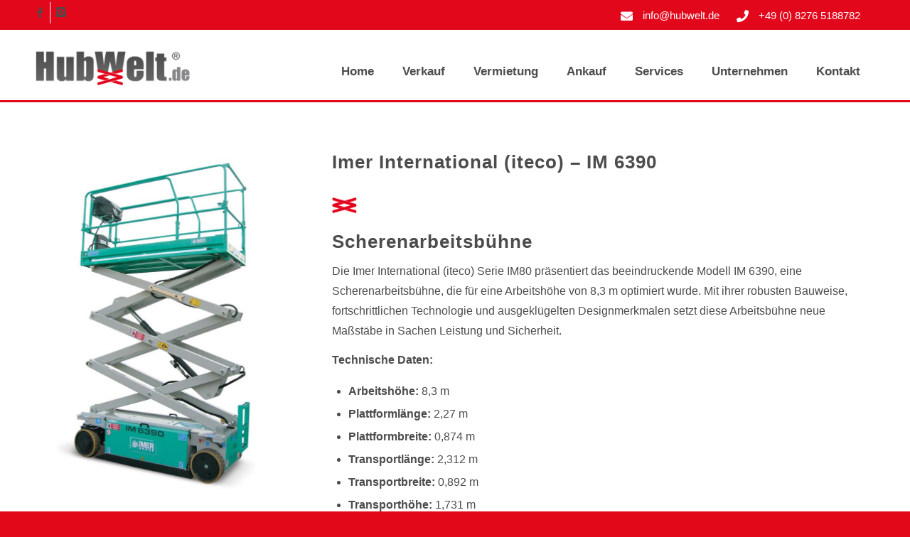

--- FILE ---
content_type: text/html; charset=UTF-8
request_url: https://hubwelt.de/imer-international-iteco-im-6390-scherenarbeitsbuehne/
body_size: 19717
content:
<!DOCTYPE html>
<html lang="de" prefix="og: https://ogp.me/ns#" class="html_stretched responsive av-preloader-disabled av-default-lightbox  html_header_top html_logo_left html_main_nav_header html_menu_right html_large html_header_sticky_disabled html_header_shrinking_disabled html_header_topbar_active html_mobile_menu_tablet html_header_searchicon_disabled html_content_align_center html_header_unstick_top_disabled html_header_stretch_disabled html_minimal_header html_av-overlay-side html_av-overlay-side-classic html_av-submenu-noclone html_entry_id_1470 av-cookies-no-cookie-consent av-no-preview html_text_menu_active ">
<head>
<meta charset="UTF-8" />
<meta name="robots" content="index, follow" />


<!-- mobile setting -->
<meta name="viewport" content="width=device-width, initial-scale=1">

<!-- Scripts/CSS and wp_head hook -->
	<style>img:is([sizes="auto" i], [sizes^="auto," i]) { contain-intrinsic-size: 3000px 1500px }</style>
	
<!-- Suchmaschinen-Optimierung durch Rank Math PRO - https://rankmath.com/ -->
<title>Imer International (iteco) - IM 6390 Scherenarbeitsbühne - Arbeitsbühne gebraucht - HubWelt.de</title><link rel="preload" data-rocket-preload as="image" href="https://www.lectura-specs.com/models/renamed/orig/wheeled-scissor-lifts-im-6390-imer.jpg" fetchpriority="high">
<meta name="description" content="Die Imer International (iteco) Serie IM80 präsentiert das beeindruckende Modell IM 6390, eine Scherenarbeitsbühne, die für eine Arbeitshöhe von 8,3 m optimiert wurde. Mit ihrer robusten Bauweise, fortschrittlichen Technologie und ausgeklügelten Designmerkmalen setzt diese Arbeitsbühne neue Maßstäbe in Sachen Leistung und Sicherheit."/>
<meta name="robots" content="follow, index, max-snippet:-1, max-video-preview:-1, max-image-preview:large"/>
<link rel="canonical" href="https://hubwelt.de/imer-international-iteco-im-6390-scherenarbeitsbuehne/" />
<meta property="og:locale" content="de_DE" />
<meta property="og:type" content="article" />
<meta property="og:title" content="Imer International (iteco) - IM 6390 Scherenarbeitsbühne - Arbeitsbühne gebraucht - HubWelt.de" />
<meta property="og:description" content="Die Imer International (iteco) Serie IM80 präsentiert das beeindruckende Modell IM 6390, eine Scherenarbeitsbühne, die für eine Arbeitshöhe von 8,3 m optimiert wurde. Mit ihrer robusten Bauweise, fortschrittlichen Technologie und ausgeklügelten Designmerkmalen setzt diese Arbeitsbühne neue Maßstäbe in Sachen Leistung und Sicherheit." />
<meta property="og:url" content="https://hubwelt.de/imer-international-iteco-im-6390-scherenarbeitsbuehne/" />
<meta property="og:site_name" content="HubWelt.de" />
<meta property="article:published_time" content="2024-01-17T21:43:17+00:00" />
<meta name="twitter:card" content="summary_large_image" />
<meta name="twitter:title" content="Imer International (iteco) - IM 6390 Scherenarbeitsbühne - Arbeitsbühne gebraucht - HubWelt.de" />
<meta name="twitter:description" content="Die Imer International (iteco) Serie IM80 präsentiert das beeindruckende Modell IM 6390, eine Scherenarbeitsbühne, die für eine Arbeitshöhe von 8,3 m optimiert wurde. Mit ihrer robusten Bauweise, fortschrittlichen Technologie und ausgeklügelten Designmerkmalen setzt diese Arbeitsbühne neue Maßstäbe in Sachen Leistung und Sicherheit." />
<meta name="twitter:label1" content="Lesedauer" />
<meta name="twitter:data1" content="1 Minute" />
<script type="application/ld+json" class="rank-math-schema">{"@context":"https://schema.org","@graph":[{"@type":"Place","@id":"https://hubwelt.de/#place","address":{"@type":"PostalAddress","streetAddress":"TM System GmbH","addressLocality":"Am Schlarpfengrund 8","addressRegion":"Holzheim","postalCode":"86684","addressCountry":"Germany"}},{"@type":"Organization","@id":"https://hubwelt.de/#organization","name":"HubWelt.de","url":"https://hubwelt.de","email":"info@hubwelt.de","address":{"@type":"PostalAddress","streetAddress":"TM System GmbH","addressLocality":"Am Schlarpfengrund 8","addressRegion":"Holzheim","postalCode":"86684","addressCountry":"Germany"},"logo":{"@type":"ImageObject","@id":"https://hubwelt.de/#logo","url":"https://hubwelt.de/wp-content/uploads/2020/02/logo-hubwelt-header.png","contentUrl":"https://hubwelt.de/wp-content/uploads/2020/02/logo-hubwelt-header.png","caption":"HubWelt.de","inLanguage":"de","width":"252","height":"58"},"description":"Finden Sie \u00fcber 100 gebrauchte Arbeitsb\u00fchnen &amp; Baumaschinen zum Verkauf. Flexible Mietoptionen &amp; Ersatzteile verf\u00fcgbar. Jetzt entdecken auf HubWelt.de!\r\n\r\n\r\n\r\n\r\n\r\n\r\n\r\n","location":{"@id":"https://hubwelt.de/#place"}},{"@type":"WebSite","@id":"https://hubwelt.de/#website","url":"https://hubwelt.de","name":"HubWelt.de","alternateName":"HubWelt.de","publisher":{"@id":"https://hubwelt.de/#organization"},"inLanguage":"de"},{"@type":"ImageObject","@id":"https://www.lectura-specs.com/models/renamed/orig/wheeled-scissor-lifts-im-6390-imer.jpg","url":"https://www.lectura-specs.com/models/renamed/orig/wheeled-scissor-lifts-im-6390-imer.jpg","width":"200","height":"200","inLanguage":"de"},{"@type":"WebPage","@id":"https://hubwelt.de/imer-international-iteco-im-6390-scherenarbeitsbuehne/#webpage","url":"https://hubwelt.de/imer-international-iteco-im-6390-scherenarbeitsbuehne/","name":"Imer International (iteco) - IM 6390 Scherenarbeitsb\u00fchne - Arbeitsb\u00fchne gebraucht - HubWelt.de","datePublished":"2024-01-17T21:43:17+00:00","dateModified":"2024-01-17T21:43:17+00:00","isPartOf":{"@id":"https://hubwelt.de/#website"},"primaryImageOfPage":{"@id":"https://www.lectura-specs.com/models/renamed/orig/wheeled-scissor-lifts-im-6390-imer.jpg"},"inLanguage":"de"},{"@type":"Person","@id":"https://hubwelt.de/imer-international-iteco-im-6390-scherenarbeitsbuehne/#author","name":"Tobias-Admin","image":{"@type":"ImageObject","@id":"https://secure.gravatar.com/avatar/0336099541114fae6eabbc5422d35a3e3f158f54834e12ccd95f5db8fd93a067?s=96&amp;d=mm&amp;r=g","url":"https://secure.gravatar.com/avatar/0336099541114fae6eabbc5422d35a3e3f158f54834e12ccd95f5db8fd93a067?s=96&amp;d=mm&amp;r=g","caption":"Tobias-Admin","inLanguage":"de"},"worksFor":{"@id":"https://hubwelt.de/#organization"}},{"@type":"Article","headline":"Imer International (iteco) - IM 6390 Scherenarbeitsb\u00fchne - Arbeitsb\u00fchne gebraucht - HubWelt.de","keywords":"Manitou 105 VJR","datePublished":"2024-01-17T21:43:17+00:00","dateModified":"2024-01-17T21:43:17+00:00","author":{"@id":"https://hubwelt.de/imer-international-iteco-im-6390-scherenarbeitsbuehne/#author","name":"Tobias-Admin"},"publisher":{"@id":"https://hubwelt.de/#organization"},"description":"Die Imer International (iteco) Serie IM80 pr\u00e4sentiert das beeindruckende Modell IM 6390, eine Scherenarbeitsb\u00fchne, die f\u00fcr eine Arbeitsh\u00f6he von 8,3 m optimiert wurde. Mit ihrer robusten Bauweise, fortschrittlichen Technologie und ausgekl\u00fcgelten Designmerkmalen setzt diese Arbeitsb\u00fchne neue Ma\u00dfst\u00e4be in Sachen Leistung und Sicherheit.","name":"Imer International (iteco) - IM 6390 Scherenarbeitsb\u00fchne - Arbeitsb\u00fchne gebraucht - HubWelt.de","@id":"https://hubwelt.de/imer-international-iteco-im-6390-scherenarbeitsbuehne/#richSnippet","isPartOf":{"@id":"https://hubwelt.de/imer-international-iteco-im-6390-scherenarbeitsbuehne/#webpage"},"image":{"@id":"https://www.lectura-specs.com/models/renamed/orig/wheeled-scissor-lifts-im-6390-imer.jpg"},"inLanguage":"de","mainEntityOfPage":{"@id":"https://hubwelt.de/imer-international-iteco-im-6390-scherenarbeitsbuehne/#webpage"}}]}</script>
<!-- /Rank Math WordPress SEO Plugin -->

<link rel="alternate" type="application/rss+xml" title="HubWelt.de &raquo; Feed" href="https://hubwelt.de/feed/" />
<link rel="alternate" type="application/rss+xml" title="HubWelt.de &raquo; Kommentar-Feed" href="https://hubwelt.de/comments/feed/" />
		<!-- This site uses the Google Analytics by MonsterInsights plugin v9.11.1 - Using Analytics tracking - https://www.monsterinsights.com/ -->
							<script src="//www.googletagmanager.com/gtag/js?id=G-VTFMSHRY60"  data-cfasync="false" data-wpfc-render="false" type="text/javascript" async></script>
			<script data-cfasync="false" data-wpfc-render="false" type="text/javascript">
				var mi_version = '9.11.1';
				var mi_track_user = true;
				var mi_no_track_reason = '';
								var MonsterInsightsDefaultLocations = {"page_location":"https:\/\/hubwelt.de\/imer-international-iteco-im-6390-scherenarbeitsbuehne\/"};
								if ( typeof MonsterInsightsPrivacyGuardFilter === 'function' ) {
					var MonsterInsightsLocations = (typeof MonsterInsightsExcludeQuery === 'object') ? MonsterInsightsPrivacyGuardFilter( MonsterInsightsExcludeQuery ) : MonsterInsightsPrivacyGuardFilter( MonsterInsightsDefaultLocations );
				} else {
					var MonsterInsightsLocations = (typeof MonsterInsightsExcludeQuery === 'object') ? MonsterInsightsExcludeQuery : MonsterInsightsDefaultLocations;
				}

								var disableStrs = [
										'ga-disable-G-VTFMSHRY60',
									];

				/* Function to detect opted out users */
				function __gtagTrackerIsOptedOut() {
					for (var index = 0; index < disableStrs.length; index++) {
						if (document.cookie.indexOf(disableStrs[index] + '=true') > -1) {
							return true;
						}
					}

					return false;
				}

				/* Disable tracking if the opt-out cookie exists. */
				if (__gtagTrackerIsOptedOut()) {
					for (var index = 0; index < disableStrs.length; index++) {
						window[disableStrs[index]] = true;
					}
				}

				/* Opt-out function */
				function __gtagTrackerOptout() {
					for (var index = 0; index < disableStrs.length; index++) {
						document.cookie = disableStrs[index] + '=true; expires=Thu, 31 Dec 2099 23:59:59 UTC; path=/';
						window[disableStrs[index]] = true;
					}
				}

				if ('undefined' === typeof gaOptout) {
					function gaOptout() {
						__gtagTrackerOptout();
					}
				}
								window.dataLayer = window.dataLayer || [];

				window.MonsterInsightsDualTracker = {
					helpers: {},
					trackers: {},
				};
				if (mi_track_user) {
					function __gtagDataLayer() {
						dataLayer.push(arguments);
					}

					function __gtagTracker(type, name, parameters) {
						if (!parameters) {
							parameters = {};
						}

						if (parameters.send_to) {
							__gtagDataLayer.apply(null, arguments);
							return;
						}

						if (type === 'event') {
														parameters.send_to = monsterinsights_frontend.v4_id;
							var hookName = name;
							if (typeof parameters['event_category'] !== 'undefined') {
								hookName = parameters['event_category'] + ':' + name;
							}

							if (typeof MonsterInsightsDualTracker.trackers[hookName] !== 'undefined') {
								MonsterInsightsDualTracker.trackers[hookName](parameters);
							} else {
								__gtagDataLayer('event', name, parameters);
							}
							
						} else {
							__gtagDataLayer.apply(null, arguments);
						}
					}

					__gtagTracker('js', new Date());
					__gtagTracker('set', {
						'developer_id.dZGIzZG': true,
											});
					if ( MonsterInsightsLocations.page_location ) {
						__gtagTracker('set', MonsterInsightsLocations);
					}
										__gtagTracker('config', 'G-VTFMSHRY60', {"forceSSL":"true","link_attribution":"true"} );
										window.gtag = __gtagTracker;										(function () {
						/* https://developers.google.com/analytics/devguides/collection/analyticsjs/ */
						/* ga and __gaTracker compatibility shim. */
						var noopfn = function () {
							return null;
						};
						var newtracker = function () {
							return new Tracker();
						};
						var Tracker = function () {
							return null;
						};
						var p = Tracker.prototype;
						p.get = noopfn;
						p.set = noopfn;
						p.send = function () {
							var args = Array.prototype.slice.call(arguments);
							args.unshift('send');
							__gaTracker.apply(null, args);
						};
						var __gaTracker = function () {
							var len = arguments.length;
							if (len === 0) {
								return;
							}
							var f = arguments[len - 1];
							if (typeof f !== 'object' || f === null || typeof f.hitCallback !== 'function') {
								if ('send' === arguments[0]) {
									var hitConverted, hitObject = false, action;
									if ('event' === arguments[1]) {
										if ('undefined' !== typeof arguments[3]) {
											hitObject = {
												'eventAction': arguments[3],
												'eventCategory': arguments[2],
												'eventLabel': arguments[4],
												'value': arguments[5] ? arguments[5] : 1,
											}
										}
									}
									if ('pageview' === arguments[1]) {
										if ('undefined' !== typeof arguments[2]) {
											hitObject = {
												'eventAction': 'page_view',
												'page_path': arguments[2],
											}
										}
									}
									if (typeof arguments[2] === 'object') {
										hitObject = arguments[2];
									}
									if (typeof arguments[5] === 'object') {
										Object.assign(hitObject, arguments[5]);
									}
									if ('undefined' !== typeof arguments[1].hitType) {
										hitObject = arguments[1];
										if ('pageview' === hitObject.hitType) {
											hitObject.eventAction = 'page_view';
										}
									}
									if (hitObject) {
										action = 'timing' === arguments[1].hitType ? 'timing_complete' : hitObject.eventAction;
										hitConverted = mapArgs(hitObject);
										__gtagTracker('event', action, hitConverted);
									}
								}
								return;
							}

							function mapArgs(args) {
								var arg, hit = {};
								var gaMap = {
									'eventCategory': 'event_category',
									'eventAction': 'event_action',
									'eventLabel': 'event_label',
									'eventValue': 'event_value',
									'nonInteraction': 'non_interaction',
									'timingCategory': 'event_category',
									'timingVar': 'name',
									'timingValue': 'value',
									'timingLabel': 'event_label',
									'page': 'page_path',
									'location': 'page_location',
									'title': 'page_title',
									'referrer' : 'page_referrer',
								};
								for (arg in args) {
																		if (!(!args.hasOwnProperty(arg) || !gaMap.hasOwnProperty(arg))) {
										hit[gaMap[arg]] = args[arg];
									} else {
										hit[arg] = args[arg];
									}
								}
								return hit;
							}

							try {
								f.hitCallback();
							} catch (ex) {
							}
						};
						__gaTracker.create = newtracker;
						__gaTracker.getByName = newtracker;
						__gaTracker.getAll = function () {
							return [];
						};
						__gaTracker.remove = noopfn;
						__gaTracker.loaded = true;
						window['__gaTracker'] = __gaTracker;
					})();
									} else {
										console.log("");
					(function () {
						function __gtagTracker() {
							return null;
						}

						window['__gtagTracker'] = __gtagTracker;
						window['gtag'] = __gtagTracker;
					})();
									}
			</script>
							<!-- / Google Analytics by MonsterInsights -->
		<script type="text/javascript">
/* <![CDATA[ */
window._wpemojiSettings = {"baseUrl":"https:\/\/s.w.org\/images\/core\/emoji\/16.0.1\/72x72\/","ext":".png","svgUrl":"https:\/\/s.w.org\/images\/core\/emoji\/16.0.1\/svg\/","svgExt":".svg","source":{"concatemoji":"https:\/\/hubwelt.de\/wp-includes\/js\/wp-emoji-release.min.js?ver=6.8.3"}};
/*! This file is auto-generated */
!function(s,n){var o,i,e;function c(e){try{var t={supportTests:e,timestamp:(new Date).valueOf()};sessionStorage.setItem(o,JSON.stringify(t))}catch(e){}}function p(e,t,n){e.clearRect(0,0,e.canvas.width,e.canvas.height),e.fillText(t,0,0);var t=new Uint32Array(e.getImageData(0,0,e.canvas.width,e.canvas.height).data),a=(e.clearRect(0,0,e.canvas.width,e.canvas.height),e.fillText(n,0,0),new Uint32Array(e.getImageData(0,0,e.canvas.width,e.canvas.height).data));return t.every(function(e,t){return e===a[t]})}function u(e,t){e.clearRect(0,0,e.canvas.width,e.canvas.height),e.fillText(t,0,0);for(var n=e.getImageData(16,16,1,1),a=0;a<n.data.length;a++)if(0!==n.data[a])return!1;return!0}function f(e,t,n,a){switch(t){case"flag":return n(e,"\ud83c\udff3\ufe0f\u200d\u26a7\ufe0f","\ud83c\udff3\ufe0f\u200b\u26a7\ufe0f")?!1:!n(e,"\ud83c\udde8\ud83c\uddf6","\ud83c\udde8\u200b\ud83c\uddf6")&&!n(e,"\ud83c\udff4\udb40\udc67\udb40\udc62\udb40\udc65\udb40\udc6e\udb40\udc67\udb40\udc7f","\ud83c\udff4\u200b\udb40\udc67\u200b\udb40\udc62\u200b\udb40\udc65\u200b\udb40\udc6e\u200b\udb40\udc67\u200b\udb40\udc7f");case"emoji":return!a(e,"\ud83e\udedf")}return!1}function g(e,t,n,a){var r="undefined"!=typeof WorkerGlobalScope&&self instanceof WorkerGlobalScope?new OffscreenCanvas(300,150):s.createElement("canvas"),o=r.getContext("2d",{willReadFrequently:!0}),i=(o.textBaseline="top",o.font="600 32px Arial",{});return e.forEach(function(e){i[e]=t(o,e,n,a)}),i}function t(e){var t=s.createElement("script");t.src=e,t.defer=!0,s.head.appendChild(t)}"undefined"!=typeof Promise&&(o="wpEmojiSettingsSupports",i=["flag","emoji"],n.supports={everything:!0,everythingExceptFlag:!0},e=new Promise(function(e){s.addEventListener("DOMContentLoaded",e,{once:!0})}),new Promise(function(t){var n=function(){try{var e=JSON.parse(sessionStorage.getItem(o));if("object"==typeof e&&"number"==typeof e.timestamp&&(new Date).valueOf()<e.timestamp+604800&&"object"==typeof e.supportTests)return e.supportTests}catch(e){}return null}();if(!n){if("undefined"!=typeof Worker&&"undefined"!=typeof OffscreenCanvas&&"undefined"!=typeof URL&&URL.createObjectURL&&"undefined"!=typeof Blob)try{var e="postMessage("+g.toString()+"("+[JSON.stringify(i),f.toString(),p.toString(),u.toString()].join(",")+"));",a=new Blob([e],{type:"text/javascript"}),r=new Worker(URL.createObjectURL(a),{name:"wpTestEmojiSupports"});return void(r.onmessage=function(e){c(n=e.data),r.terminate(),t(n)})}catch(e){}c(n=g(i,f,p,u))}t(n)}).then(function(e){for(var t in e)n.supports[t]=e[t],n.supports.everything=n.supports.everything&&n.supports[t],"flag"!==t&&(n.supports.everythingExceptFlag=n.supports.everythingExceptFlag&&n.supports[t]);n.supports.everythingExceptFlag=n.supports.everythingExceptFlag&&!n.supports.flag,n.DOMReady=!1,n.readyCallback=function(){n.DOMReady=!0}}).then(function(){return e}).then(function(){var e;n.supports.everything||(n.readyCallback(),(e=n.source||{}).concatemoji?t(e.concatemoji):e.wpemoji&&e.twemoji&&(t(e.twemoji),t(e.wpemoji)))}))}((window,document),window._wpemojiSettings);
/* ]]> */
</script>
<style id='wp-emoji-styles-inline-css' type='text/css'>

	img.wp-smiley, img.emoji {
		display: inline !important;
		border: none !important;
		box-shadow: none !important;
		height: 1em !important;
		width: 1em !important;
		margin: 0 0.07em !important;
		vertical-align: -0.1em !important;
		background: none !important;
		padding: 0 !important;
	}
</style>
<link rel='stylesheet' id='wp-block-library-css' href='https://hubwelt.de/wp-includes/css/dist/block-library/style.min.css?ver=6.8.3' type='text/css' media='all' />
<style id='classic-theme-styles-inline-css' type='text/css'>
/*! This file is auto-generated */
.wp-block-button__link{color:#fff;background-color:#32373c;border-radius:9999px;box-shadow:none;text-decoration:none;padding:calc(.667em + 2px) calc(1.333em + 2px);font-size:1.125em}.wp-block-file__button{background:#32373c;color:#fff;text-decoration:none}
</style>
<style id='global-styles-inline-css' type='text/css'>
:root{--wp--preset--aspect-ratio--square: 1;--wp--preset--aspect-ratio--4-3: 4/3;--wp--preset--aspect-ratio--3-4: 3/4;--wp--preset--aspect-ratio--3-2: 3/2;--wp--preset--aspect-ratio--2-3: 2/3;--wp--preset--aspect-ratio--16-9: 16/9;--wp--preset--aspect-ratio--9-16: 9/16;--wp--preset--color--black: #000000;--wp--preset--color--cyan-bluish-gray: #abb8c3;--wp--preset--color--white: #ffffff;--wp--preset--color--pale-pink: #f78da7;--wp--preset--color--vivid-red: #cf2e2e;--wp--preset--color--luminous-vivid-orange: #ff6900;--wp--preset--color--luminous-vivid-amber: #fcb900;--wp--preset--color--light-green-cyan: #7bdcb5;--wp--preset--color--vivid-green-cyan: #00d084;--wp--preset--color--pale-cyan-blue: #8ed1fc;--wp--preset--color--vivid-cyan-blue: #0693e3;--wp--preset--color--vivid-purple: #9b51e0;--wp--preset--gradient--vivid-cyan-blue-to-vivid-purple: linear-gradient(135deg,rgba(6,147,227,1) 0%,rgb(155,81,224) 100%);--wp--preset--gradient--light-green-cyan-to-vivid-green-cyan: linear-gradient(135deg,rgb(122,220,180) 0%,rgb(0,208,130) 100%);--wp--preset--gradient--luminous-vivid-amber-to-luminous-vivid-orange: linear-gradient(135deg,rgba(252,185,0,1) 0%,rgba(255,105,0,1) 100%);--wp--preset--gradient--luminous-vivid-orange-to-vivid-red: linear-gradient(135deg,rgba(255,105,0,1) 0%,rgb(207,46,46) 100%);--wp--preset--gradient--very-light-gray-to-cyan-bluish-gray: linear-gradient(135deg,rgb(238,238,238) 0%,rgb(169,184,195) 100%);--wp--preset--gradient--cool-to-warm-spectrum: linear-gradient(135deg,rgb(74,234,220) 0%,rgb(151,120,209) 20%,rgb(207,42,186) 40%,rgb(238,44,130) 60%,rgb(251,105,98) 80%,rgb(254,248,76) 100%);--wp--preset--gradient--blush-light-purple: linear-gradient(135deg,rgb(255,206,236) 0%,rgb(152,150,240) 100%);--wp--preset--gradient--blush-bordeaux: linear-gradient(135deg,rgb(254,205,165) 0%,rgb(254,45,45) 50%,rgb(107,0,62) 100%);--wp--preset--gradient--luminous-dusk: linear-gradient(135deg,rgb(255,203,112) 0%,rgb(199,81,192) 50%,rgb(65,88,208) 100%);--wp--preset--gradient--pale-ocean: linear-gradient(135deg,rgb(255,245,203) 0%,rgb(182,227,212) 50%,rgb(51,167,181) 100%);--wp--preset--gradient--electric-grass: linear-gradient(135deg,rgb(202,248,128) 0%,rgb(113,206,126) 100%);--wp--preset--gradient--midnight: linear-gradient(135deg,rgb(2,3,129) 0%,rgb(40,116,252) 100%);--wp--preset--font-size--small: 13px;--wp--preset--font-size--medium: 20px;--wp--preset--font-size--large: 36px;--wp--preset--font-size--x-large: 42px;--wp--preset--spacing--20: 0.44rem;--wp--preset--spacing--30: 0.67rem;--wp--preset--spacing--40: 1rem;--wp--preset--spacing--50: 1.5rem;--wp--preset--spacing--60: 2.25rem;--wp--preset--spacing--70: 3.38rem;--wp--preset--spacing--80: 5.06rem;--wp--preset--shadow--natural: 6px 6px 9px rgba(0, 0, 0, 0.2);--wp--preset--shadow--deep: 12px 12px 50px rgba(0, 0, 0, 0.4);--wp--preset--shadow--sharp: 6px 6px 0px rgba(0, 0, 0, 0.2);--wp--preset--shadow--outlined: 6px 6px 0px -3px rgba(255, 255, 255, 1), 6px 6px rgba(0, 0, 0, 1);--wp--preset--shadow--crisp: 6px 6px 0px rgba(0, 0, 0, 1);}:where(.is-layout-flex){gap: 0.5em;}:where(.is-layout-grid){gap: 0.5em;}body .is-layout-flex{display: flex;}.is-layout-flex{flex-wrap: wrap;align-items: center;}.is-layout-flex > :is(*, div){margin: 0;}body .is-layout-grid{display: grid;}.is-layout-grid > :is(*, div){margin: 0;}:where(.wp-block-columns.is-layout-flex){gap: 2em;}:where(.wp-block-columns.is-layout-grid){gap: 2em;}:where(.wp-block-post-template.is-layout-flex){gap: 1.25em;}:where(.wp-block-post-template.is-layout-grid){gap: 1.25em;}.has-black-color{color: var(--wp--preset--color--black) !important;}.has-cyan-bluish-gray-color{color: var(--wp--preset--color--cyan-bluish-gray) !important;}.has-white-color{color: var(--wp--preset--color--white) !important;}.has-pale-pink-color{color: var(--wp--preset--color--pale-pink) !important;}.has-vivid-red-color{color: var(--wp--preset--color--vivid-red) !important;}.has-luminous-vivid-orange-color{color: var(--wp--preset--color--luminous-vivid-orange) !important;}.has-luminous-vivid-amber-color{color: var(--wp--preset--color--luminous-vivid-amber) !important;}.has-light-green-cyan-color{color: var(--wp--preset--color--light-green-cyan) !important;}.has-vivid-green-cyan-color{color: var(--wp--preset--color--vivid-green-cyan) !important;}.has-pale-cyan-blue-color{color: var(--wp--preset--color--pale-cyan-blue) !important;}.has-vivid-cyan-blue-color{color: var(--wp--preset--color--vivid-cyan-blue) !important;}.has-vivid-purple-color{color: var(--wp--preset--color--vivid-purple) !important;}.has-black-background-color{background-color: var(--wp--preset--color--black) !important;}.has-cyan-bluish-gray-background-color{background-color: var(--wp--preset--color--cyan-bluish-gray) !important;}.has-white-background-color{background-color: var(--wp--preset--color--white) !important;}.has-pale-pink-background-color{background-color: var(--wp--preset--color--pale-pink) !important;}.has-vivid-red-background-color{background-color: var(--wp--preset--color--vivid-red) !important;}.has-luminous-vivid-orange-background-color{background-color: var(--wp--preset--color--luminous-vivid-orange) !important;}.has-luminous-vivid-amber-background-color{background-color: var(--wp--preset--color--luminous-vivid-amber) !important;}.has-light-green-cyan-background-color{background-color: var(--wp--preset--color--light-green-cyan) !important;}.has-vivid-green-cyan-background-color{background-color: var(--wp--preset--color--vivid-green-cyan) !important;}.has-pale-cyan-blue-background-color{background-color: var(--wp--preset--color--pale-cyan-blue) !important;}.has-vivid-cyan-blue-background-color{background-color: var(--wp--preset--color--vivid-cyan-blue) !important;}.has-vivid-purple-background-color{background-color: var(--wp--preset--color--vivid-purple) !important;}.has-black-border-color{border-color: var(--wp--preset--color--black) !important;}.has-cyan-bluish-gray-border-color{border-color: var(--wp--preset--color--cyan-bluish-gray) !important;}.has-white-border-color{border-color: var(--wp--preset--color--white) !important;}.has-pale-pink-border-color{border-color: var(--wp--preset--color--pale-pink) !important;}.has-vivid-red-border-color{border-color: var(--wp--preset--color--vivid-red) !important;}.has-luminous-vivid-orange-border-color{border-color: var(--wp--preset--color--luminous-vivid-orange) !important;}.has-luminous-vivid-amber-border-color{border-color: var(--wp--preset--color--luminous-vivid-amber) !important;}.has-light-green-cyan-border-color{border-color: var(--wp--preset--color--light-green-cyan) !important;}.has-vivid-green-cyan-border-color{border-color: var(--wp--preset--color--vivid-green-cyan) !important;}.has-pale-cyan-blue-border-color{border-color: var(--wp--preset--color--pale-cyan-blue) !important;}.has-vivid-cyan-blue-border-color{border-color: var(--wp--preset--color--vivid-cyan-blue) !important;}.has-vivid-purple-border-color{border-color: var(--wp--preset--color--vivid-purple) !important;}.has-vivid-cyan-blue-to-vivid-purple-gradient-background{background: var(--wp--preset--gradient--vivid-cyan-blue-to-vivid-purple) !important;}.has-light-green-cyan-to-vivid-green-cyan-gradient-background{background: var(--wp--preset--gradient--light-green-cyan-to-vivid-green-cyan) !important;}.has-luminous-vivid-amber-to-luminous-vivid-orange-gradient-background{background: var(--wp--preset--gradient--luminous-vivid-amber-to-luminous-vivid-orange) !important;}.has-luminous-vivid-orange-to-vivid-red-gradient-background{background: var(--wp--preset--gradient--luminous-vivid-orange-to-vivid-red) !important;}.has-very-light-gray-to-cyan-bluish-gray-gradient-background{background: var(--wp--preset--gradient--very-light-gray-to-cyan-bluish-gray) !important;}.has-cool-to-warm-spectrum-gradient-background{background: var(--wp--preset--gradient--cool-to-warm-spectrum) !important;}.has-blush-light-purple-gradient-background{background: var(--wp--preset--gradient--blush-light-purple) !important;}.has-blush-bordeaux-gradient-background{background: var(--wp--preset--gradient--blush-bordeaux) !important;}.has-luminous-dusk-gradient-background{background: var(--wp--preset--gradient--luminous-dusk) !important;}.has-pale-ocean-gradient-background{background: var(--wp--preset--gradient--pale-ocean) !important;}.has-electric-grass-gradient-background{background: var(--wp--preset--gradient--electric-grass) !important;}.has-midnight-gradient-background{background: var(--wp--preset--gradient--midnight) !important;}.has-small-font-size{font-size: var(--wp--preset--font-size--small) !important;}.has-medium-font-size{font-size: var(--wp--preset--font-size--medium) !important;}.has-large-font-size{font-size: var(--wp--preset--font-size--large) !important;}.has-x-large-font-size{font-size: var(--wp--preset--font-size--x-large) !important;}
:where(.wp-block-post-template.is-layout-flex){gap: 1.25em;}:where(.wp-block-post-template.is-layout-grid){gap: 1.25em;}
:where(.wp-block-columns.is-layout-flex){gap: 2em;}:where(.wp-block-columns.is-layout-grid){gap: 2em;}
:root :where(.wp-block-pullquote){font-size: 1.5em;line-height: 1.6;}
</style>
<link data-minify="1" rel='stylesheet' id='pb_animate-css' href='https://hubwelt.de/wp-content/cache/min/1/wp-content/plugins/ays-popup-box/public/css/animate.css?ver=1768470814' type='text/css' media='all' />
<link rel='stylesheet' id='mdicp-css' href='https://hubwelt.de/wp-content/plugins/mdicp/public/css/mdicp-public.css?ver=1.3.1' type='text/css' media='all' />
<link rel='stylesheet' id='parent-style-css' href='https://hubwelt.de/wp-content/themes/enfold/style.css?ver=6.8.3' type='text/css' media='all' />
<link data-minify="1" rel='stylesheet' id='child-style-css' href='https://hubwelt.de/wp-content/cache/min/1/wp-content/themes/iw-child/style.css?ver=1768470814' type='text/css' media='all' />
<link rel='stylesheet' id='elementor-frontend-css' href='https://hubwelt.de/wp-content/plugins/elementor/assets/css/frontend.min.css?ver=3.33.6' type='text/css' media='all' />
<link rel='stylesheet' id='elementor-post-582-css' href='https://hubwelt.de/wp-content/uploads/elementor/css/post-582.css?ver=1768470814' type='text/css' media='all' />
<link data-minify="1" rel='stylesheet' id='avia-merged-styles-css' href='https://hubwelt.de/wp-content/cache/min/1/wp-content/uploads/dynamic_avia/avia-merged-styles-55a38a2d4e9f47693257a4b7acb7acdd---67e4ece25ec91.css?ver=1768470814' type='text/css' media='all' />
<link data-minify="1" rel='stylesheet' id='elementor-gf-local-roboto-css' href='https://hubwelt.de/wp-content/cache/min/1/wp-content/uploads/elementor/google-fonts/css/roboto.css?ver=1768470814' type='text/css' media='all' />
<link data-minify="1" rel='stylesheet' id='elementor-gf-local-robotoslab-css' href='https://hubwelt.de/wp-content/cache/min/1/wp-content/uploads/elementor/google-fonts/css/robotoslab.css?ver=1768470814' type='text/css' media='all' />
<script type="text/javascript" src="https://hubwelt.de/wp-includes/js/jquery/jquery.min.js?ver=3.7.1" id="jquery-core-js" data-rocket-defer defer></script>
<script type="text/javascript" src="https://hubwelt.de/wp-includes/js/jquery/jquery-migrate.min.js?ver=3.4.1" id="jquery-migrate-js" data-rocket-defer defer></script>
<script type="text/javascript" src="https://hubwelt.de/wp-content/plugins/google-analytics-for-wordpress/assets/js/frontend-gtag.min.js?ver=9.11.1" id="monsterinsights-frontend-script-js" async="async" data-wp-strategy="async"></script>
<script data-cfasync="false" data-wpfc-render="false" type="text/javascript" id='monsterinsights-frontend-script-js-extra'>/* <![CDATA[ */
var monsterinsights_frontend = {"js_events_tracking":"true","download_extensions":"doc,pdf,ppt,zip,xls,docx,pptx,xlsx","inbound_paths":"[]","home_url":"https:\/\/hubwelt.de","hash_tracking":"false","v4_id":"G-VTFMSHRY60"};/* ]]> */
</script>
<script type="text/javascript" id="ays-pb-js-extra">
/* <![CDATA[ */
var pbLocalizeObj = {"ajax":"https:\/\/hubwelt.de\/wp-admin\/admin-ajax.php","seconds":"seconds","thisWillClose":"This will close in","icons":{"close_icon":"<svg class=\"ays_pb_material_close_icon\" xmlns=\"https:\/\/www.w3.org\/2000\/svg\" height=\"36px\" viewBox=\"0 0 24 24\" width=\"36px\" fill=\"#000000\" alt=\"Pop-up Close\"><path d=\"M0 0h24v24H0z\" fill=\"none\"\/><path d=\"M19 6.41L17.59 5 12 10.59 6.41 5 5 6.41 10.59 12 5 17.59 6.41 19 12 13.41 17.59 19 19 17.59 13.41 12z\"\/><\/svg>","close_circle_icon":"<svg class=\"ays_pb_material_close_circle_icon\" xmlns=\"https:\/\/www.w3.org\/2000\/svg\" height=\"24\" viewBox=\"0 0 24 24\" width=\"36\" alt=\"Pop-up Close\"><path d=\"M0 0h24v24H0z\" fill=\"none\"\/><path d=\"M12 2C6.47 2 2 6.47 2 12s4.47 10 10 10 10-4.47 10-10S17.53 2 12 2zm5 13.59L15.59 17 12 13.41 8.41 17 7 15.59 10.59 12 7 8.41 8.41 7 12 10.59 15.59 7 17 8.41 13.41 12 17 15.59z\"\/><\/svg>","volume_up_icon":"<svg class=\"ays_pb_fa_volume\" xmlns=\"https:\/\/www.w3.org\/2000\/svg\" height=\"24\" viewBox=\"0 0 24 24\" width=\"36\"><path d=\"M0 0h24v24H0z\" fill=\"none\"\/><path d=\"M3 9v6h4l5 5V4L7 9H3zm13.5 3c0-1.77-1.02-3.29-2.5-4.03v8.05c1.48-.73 2.5-2.25 2.5-4.02zM14 3.23v2.06c2.89.86 5 3.54 5 6.71s-2.11 5.85-5 6.71v2.06c4.01-.91 7-4.49 7-8.77s-2.99-7.86-7-8.77z\"\/><\/svg>","volume_mute_icon":"<svg xmlns=\"https:\/\/www.w3.org\/2000\/svg\" height=\"24\" viewBox=\"0 0 24 24\" width=\"24\"><path d=\"M0 0h24v24H0z\" fill=\"none\"\/><path d=\"M7 9v6h4l5 5V4l-5 5H7z\"\/><\/svg>"}};
/* ]]> */
</script>
<script data-minify="1" type="text/javascript" src="https://hubwelt.de/wp-content/cache/min/1/wp-content/plugins/ays-popup-box/public/js/ays-pb-public.js?ver=1759561224" id="ays-pb-js" data-rocket-defer defer></script>
<script data-minify="1" type="text/javascript" src="https://hubwelt.de/wp-content/cache/min/1/wp-content/plugins/mdicp/public/js/mdicp-public.js?ver=1759561224" id="mdicp-js" data-rocket-defer defer></script>
<link rel="https://api.w.org/" href="https://hubwelt.de/wp-json/" /><link rel="alternate" title="JSON" type="application/json" href="https://hubwelt.de/wp-json/wp/v2/pages/1470" /><link rel="EditURI" type="application/rsd+xml" title="RSD" href="https://hubwelt.de/xmlrpc.php?rsd" />
<meta name="generator" content="WordPress 6.8.3" />
<link rel='shortlink' href='https://hubwelt.de/?p=1470' />
<link rel="alternate" title="oEmbed (JSON)" type="application/json+oembed" href="https://hubwelt.de/wp-json/oembed/1.0/embed?url=https%3A%2F%2Fhubwelt.de%2Fimer-international-iteco-im-6390-scherenarbeitsbuehne%2F" />
<link rel="alternate" title="oEmbed (XML)" type="text/xml+oembed" href="https://hubwelt.de/wp-json/oembed/1.0/embed?url=https%3A%2F%2Fhubwelt.de%2Fimer-international-iteco-im-6390-scherenarbeitsbuehne%2F&#038;format=xml" />
<!-- HFCM by 99 Robots - Snippet # 1: Google Search Console -->
<meta name="google-site-verification" content="ib2Wl0NfYiJ0_azONemCpEoZzQDi5NvUjXe1RIfoWaM" />
<!-- /end HFCM by 99 Robots -->
		<script>
			document.documentElement.className = document.documentElement.className.replace('no-js', 'js');
		</script>
				<style>
			.no-js img.lazyload {
				display: none;
			}

			figure.wp-block-image img.lazyloading {
				min-width: 150px;
			}

						.lazyload, .lazyloading {
				opacity: 0;
			}

			.lazyloaded {
				opacity: 1;
				transition: opacity 400ms;
				transition-delay: 0ms;
			}

					</style>
		<link rel="profile" href="http://gmpg.org/xfn/11" />
<link rel="alternate" type="application/rss+xml" title="HubWelt.de RSS2 Feed" href="https://hubwelt.de/feed/" />
<link rel="pingback" href="https://hubwelt.de/xmlrpc.php" />
<!--[if lt IE 9]><script src="https://hubwelt.de/wp-content/themes/enfold/js/html5shiv.js"></script><![endif]-->
<link rel="icon" href="/wp-content/uploads/2020/02/icon-red-hubwelt.png" type="image/png">
<meta name="generator" content="Elementor 3.33.6; features: e_font_icon_svg, additional_custom_breakpoints; settings: css_print_method-external, google_font-enabled, font_display-swap">
<!-- Google Tag Manager -->
<script>(function(w,d,s,l,i){w[l]=w[l]||[];w[l].push({'gtm.start':
new Date().getTime(),event:'gtm.js'});var f=d.getElementsByTagName(s)[0],
j=d.createElement(s),dl=l!='dataLayer'?'&l='+l:'';j.async=true;j.src=
'https://www.googletagmanager.com/gtm.js?id='+i+dl;f.parentNode.insertBefore(j,f);
})(window,document,'script','dataLayer','GTM-NZG8SX3J');</script>
<!-- End Google Tag Manager -->
			<style>
				.e-con.e-parent:nth-of-type(n+4):not(.e-lazyloaded):not(.e-no-lazyload),
				.e-con.e-parent:nth-of-type(n+4):not(.e-lazyloaded):not(.e-no-lazyload) * {
					background-image: none !important;
				}
				@media screen and (max-height: 1024px) {
					.e-con.e-parent:nth-of-type(n+3):not(.e-lazyloaded):not(.e-no-lazyload),
					.e-con.e-parent:nth-of-type(n+3):not(.e-lazyloaded):not(.e-no-lazyload) * {
						background-image: none !important;
					}
				}
				@media screen and (max-height: 640px) {
					.e-con.e-parent:nth-of-type(n+2):not(.e-lazyloaded):not(.e-no-lazyload),
					.e-con.e-parent:nth-of-type(n+2):not(.e-lazyloaded):not(.e-no-lazyload) * {
						background-image: none !important;
					}
				}
			</style>
			
<!-- To speed up the rendering and to display the site as fast as possible to the user we include some styles and scripts for above the fold content inline -->
<script type="text/javascript">'use strict';var avia_is_mobile=!1;if(/Android|webOS|iPhone|iPad|iPod|BlackBerry|IEMobile|Opera Mini/i.test(navigator.userAgent)&&'ontouchstart' in document.documentElement){avia_is_mobile=!0;document.documentElement.className+=' avia_mobile '}
else{document.documentElement.className+=' avia_desktop '};document.documentElement.className+=' js_active ';(function(){var e=['-webkit-','-moz-','-ms-',''],n='';for(var t in e){if(e[t]+'transform' in document.documentElement.style){document.documentElement.className+=' avia_transform ';n=e[t]+'transform'};if(e[t]+'perspective' in document.documentElement.style)document.documentElement.className+=' avia_transform3d '};if(typeof document.getElementsByClassName=='function'&&typeof document.documentElement.getBoundingClientRect=='function'&&avia_is_mobile==!1){if(n&&window.innerHeight>0){setTimeout(function(){var e=0,o={},a=0,t=document.getElementsByClassName('av-parallax'),i=window.pageYOffset||document.documentElement.scrollTop;for(e=0;e<t.length;e++){t[e].style.top='0px';o=t[e].getBoundingClientRect();a=Math.ceil((window.innerHeight+i-o.top)*0.3);t[e].style[n]='translate(0px, '+a+'px)';t[e].style.top='auto';t[e].className+=' enabled-parallax '}},50)}}})();</script><link rel="icon" href="https://hubwelt.de/wp-content/uploads/2025/01/cropped-470911376_1847231872750674_6941585865147228979_n-32x32.jpg" sizes="32x32" />
<link rel="icon" href="https://hubwelt.de/wp-content/uploads/2025/01/cropped-470911376_1847231872750674_6941585865147228979_n-192x192.jpg" sizes="192x192" />
<link rel="apple-touch-icon" href="https://hubwelt.de/wp-content/uploads/2025/01/cropped-470911376_1847231872750674_6941585865147228979_n-180x180.jpg" />
<meta name="msapplication-TileImage" content="https://hubwelt.de/wp-content/uploads/2025/01/cropped-470911376_1847231872750674_6941585865147228979_n-270x270.jpg" />
		<style type="text/css" id="wp-custom-css">
			#machine-filters select,
#machine-filters input,
#filter-button {
	height: 50px;
}

#footer section#mailpoet_form-2 {
    display: none !important;
}



#machine-wrapper {
	margin-top: 40px;
}

.machine-details p {
	display: flex;
	gap: 20px;
	
}


@media only screen and (min-width: 1080px){
.widget {
  clear: none;
}
#footer .widget {
	float:left;
	margin-right: 5%;
}

#footer #media_image-2 {
  width: 100%;
}

#footer div .av_one_fourth:first-of-type {
  width: 20% !important;
	margin-right: 2% !important;
}

#footer div .av_one_fourth:nth-of-type(2) {
  margin-left: 1% !important;
  width: 20% !important;
}

#footer div .av_one_fourth:nth-of-type(3) {
  margin-left: 2% !important;
  width: 20% !important;
}
#footer div .av_one_fourth {
  margin-left: 0% !important;
  width: 34% !important;
}

}		</style>
		<style type='text/css'>
@font-face {font-family: 'entypo-fontello'; font-weight: normal; font-style: normal; font-display: auto;
src: url('https://hubwelt.de/wp-content/themes/enfold/config-templatebuilder/avia-template-builder/assets/fonts/entypo-fontello.eot');
src: url('https://hubwelt.de/wp-content/themes/enfold/config-templatebuilder/avia-template-builder/assets/fonts/entypo-fontello.eot?#iefix') format('embedded-opentype'), 
url('https://hubwelt.de/wp-content/themes/enfold/config-templatebuilder/avia-template-builder/assets/fonts/entypo-fontello.woff') format('woff'),
url('https://hubwelt.de/wp-content/themes/enfold/config-templatebuilder/avia-template-builder/assets/fonts/entypo-fontello.woff2') format('woff2'),
url('https://hubwelt.de/wp-content/themes/enfold/config-templatebuilder/avia-template-builder/assets/fonts/entypo-fontello.ttf') format('truetype'), 
url('https://hubwelt.de/wp-content/themes/enfold/config-templatebuilder/avia-template-builder/assets/fonts/entypo-fontello.svg#entypo-fontello') format('svg');
} #top .avia-font-entypo-fontello, body .avia-font-entypo-fontello, html body [data-av_iconfont='entypo-fontello']:before{ font-family: 'entypo-fontello'; }
</style>

<!--
Debugging Info for Theme support: 

Theme: Enfold
Version: 4.7.2
Installed: enfold
AviaFramework Version: 5.0
AviaBuilder Version: 4.7.1.1
aviaElementManager Version: 1.0.1
- - - - - - - - - - -
ChildTheme: iw-child
ChildTheme Version: 4.0.7
ChildTheme Installed: enfold

ML:2G-PU:133-PLA:20
WP:6.8.3
Compress: CSS:all theme files - JS:all theme files
Updates: disabled
PLAu:20
--><link data-minify="1" rel="stylesheet" href="https://hubwelt.de/wp-content/cache/min/1/wp-content/font/fontawesome-free-5.11.2-web/css/all.min.css?ver=1768470814">
</head>




<body id="top" class="wp-singular page-template-default page page-id-1470 wp-theme-enfold wp-child-theme-iw-child  rtl_columns stretched no_sidebar_border elementor-default elementor-kit-582" itemscope="itemscope" itemtype="https://schema.org/WebPage" >

	<!-- Google Tag Manager (noscript) -->
<noscript><iframe src="https://www.googletagmanager.com/ns.html?id=GTM-NZG8SX3J"
height="0" width="0" style="display:none;visibility:hidden"></iframe></noscript>
<!-- End Google Tag Manager (noscript) -->

	<div id='wrap_all'>

	
<header id='header' class='all_colors header_color light_bg_color  av_header_top av_logo_left av_main_nav_header av_menu_right av_large av_header_sticky_disabled av_header_shrinking_disabled av_header_stretch_disabled av_mobile_menu_tablet av_header_searchicon_disabled av_header_unstick_top_disabled av_minimal_header av_bottom_nav_disabled  av_header_border_disabled'  role="banner" itemscope="itemscope" itemtype="https://schema.org/WPHeader" >

		<div id='header_meta' class='container_wrap container_wrap_meta  av_icon_active_left av_extra_header_active av_phone_active_right av_entry_id_1470'>
		
			      <div class='container'>
			      <ul class='noLightbox social_bookmarks icon_count_2'><li class='social_bookmarks_facebook av-social-link-facebook social_icon_1'><a  target="_blank" aria-label="Link zu Facebook" href='https://www.facebook.com/hubwelt.de' aria-hidden='true' data-av_icon='' data-av_iconfont='entypo-fontello' title='Facebook'><span class='avia_hidden_link_text'>Facebook</span></a></li><li class='social_bookmarks_instagram av-social-link-instagram social_icon_2'><a  target="_blank" aria-label="Link zu Instagram" href='https://www.instagram.com/hubwelt.de/' aria-hidden='true' data-av_icon='' data-av_iconfont='entypo-fontello' title='Instagram'><span class='avia_hidden_link_text'>Instagram</span></a></li></ul><div class='phone-info '><span> <i class="fas fa-envelope"></i> <a href="mailto:info@hubwelt.de" alt="Kontakt E-Mail HubWelt">info@hubwelt.de</a> <i class="fas fa-phone"></i> +49 (0) 8276 5188782</span></div>			      </div>
		</div>

		<div  id='header_main' class='container_wrap container_wrap_logo'>
	
        <div class='container av-logo-container'><div class='inner-container'><span class='logo'><a href='https://hubwelt.de/'><img height='100' width='300' data-src='/wp-content/uploads/2020/03/logo-von-website.png' alt='HubWelt.de' title='' src='[data-uri]' class='lazyload' style='--smush-placeholder-width: 300px; --smush-placeholder-aspect-ratio: 300/100;' /><noscript><img height='100' width='300' src='/wp-content/uploads/2020/03/logo-von-website.png' alt='HubWelt.de' title='' /></noscript></a></span><nav class='main_menu' data-selectname='Wähle eine Seite'  role="navigation" itemscope="itemscope" itemtype="https://schema.org/SiteNavigationElement" ><div class="avia-menu av-main-nav-wrap"><ul id="avia-menu" class="menu av-main-nav"><li id="menu-item-51" class="menu-item menu-item-type-post_type menu-item-object-page menu-item-home menu-item-top-level menu-item-top-level-1"><a href="https://hubwelt.de/" itemprop="url"><span class="avia-bullet"></span><span class="avia-menu-text">Home</span><span class="avia-menu-fx"><span class="avia-arrow-wrap"><span class="avia-arrow"></span></span></span></a></li>
<li id="menu-item-50" class="menu-item menu-item-type-post_type menu-item-object-page menu-item-mega-parent  menu-item-top-level menu-item-top-level-2"><a href="https://hubwelt.de/verkauf/" itemprop="url"><span class="avia-bullet"></span><span class="avia-menu-text">Verkauf</span><span class="avia-menu-fx"><span class="avia-arrow-wrap"><span class="avia-arrow"></span></span></span></a></li>
<li id="menu-item-49" class="menu-item menu-item-type-post_type menu-item-object-page menu-item-top-level menu-item-top-level-3"><a href="https://hubwelt.de/vermietung/" itemprop="url"><span class="avia-bullet"></span><span class="avia-menu-text">Vermietung</span><span class="avia-menu-fx"><span class="avia-arrow-wrap"><span class="avia-arrow"></span></span></span></a></li>
<li id="menu-item-1705" class="menu-item menu-item-type-post_type menu-item-object-page menu-item-top-level menu-item-top-level-4"><a href="https://hubwelt.de/ankauf/" itemprop="url"><span class="avia-bullet"></span><span class="avia-menu-text">Ankauf</span><span class="avia-menu-fx"><span class="avia-arrow-wrap"><span class="avia-arrow"></span></span></span></a></li>
<li id="menu-item-1693" class="menu-item menu-item-type-custom menu-item-object-custom menu-item-has-children menu-item-top-level menu-item-top-level-5"><a href="#" itemprop="url"><span class="avia-bullet"></span><span class="avia-menu-text">Services</span><span class="avia-menu-fx"><span class="avia-arrow-wrap"><span class="avia-arrow"></span></span></span></a>


<ul class="sub-menu">
	<li id="menu-item-48" class="menu-item menu-item-type-post_type menu-item-object-page"><a href="https://hubwelt.de/ersatzteile/" itemprop="url"><span class="avia-bullet"></span><span class="avia-menu-text">Ersatzteile</span></a></li>
	<li id="menu-item-1735" class="menu-item menu-item-type-post_type menu-item-object-page"><a href="https://hubwelt.de/reparatur/" itemprop="url"><span class="avia-bullet"></span><span class="avia-menu-text">Reparatur</span></a></li>
</ul>
</li>
<li id="menu-item-47" class="menu-item menu-item-type-post_type menu-item-object-page menu-item-top-level menu-item-top-level-6"><a href="https://hubwelt.de/unternehmen/" itemprop="url"><span class="avia-bullet"></span><span class="avia-menu-text">Unternehmen</span><span class="avia-menu-fx"><span class="avia-arrow-wrap"><span class="avia-arrow"></span></span></span></a></li>
<li id="menu-item-46" class="menu-item menu-item-type-post_type menu-item-object-page menu-item-top-level menu-item-top-level-7"><a href="https://hubwelt.de/kontakt/" itemprop="url"><span class="avia-bullet"></span><span class="avia-menu-text">Kontakt</span><span class="avia-menu-fx"><span class="avia-arrow-wrap"><span class="avia-arrow"></span></span></span></a></li>
<li class="av-burger-menu-main menu-item-avia-special ">
	        			<a href="#">
							<span class="av-hamburger av-hamburger--spin av-js-hamburger">
					        <span class="av-hamburger-box">
						          <span class="av-hamburger-inner"></span>
						          <strong>Menü</strong>
					        </span>
							</span>
						</a>
	        		   </li></ul></div></nav></div> </div> 
		<!-- end container_wrap-->
		</div>
		<div class='header_bg'></div>

<!-- end header -->
</header>
		
	<div id='main' class='all_colors' data-scroll-offset='0'>

	
		<div class='container_wrap container_wrap_first main_color fullsize'>

			<div class='container'>

				<main class='template-page content  av-content-full alpha units'  role="main" itemprop="mainContentOfPage" >

                    
		<article class='post-entry post-entry-type-page post-entry-1470'  itemscope="itemscope" itemtype="https://schema.org/CreativeWork" >

			<div class="entry-content-wrapper clearfix">
                <header class="entry-content-header"></header><div class="entry-content"  itemprop="text" ><div class="flex_column av_one_third  flex_column_div first  avia-builder-el-0  el_before_av_two_third  avia-builder-el-first  " ><p><img fetchpriority="high" decoding="async" src="https://www.lectura-specs.com/models/renamed/orig/wheeled-scissor-lifts-im-6390-imer.jpg" alt="Scissor Lifts Wheeled scissor lifts Imer IM 6390" /></p></div>
<div class="flex_column av_two_third  flex_column_div   avia-builder-el-1  el_after_av_one_third  avia-builder-el-last  " ><div  style='height:20px' class='hr hr-invisible   avia-builder-el-2  avia-builder-el-no-sibling '><span class='hr-inner ' ><span class='hr-inner-style'></span></span></div>
<div class="flex_column flex_column_div av-zero-column-padding avia-builder-el-5 el_after_av_two_fifth el_before_av_hr ">
<div class="av-special-heading av-special-heading-h2 blockquote modern-quote avia-builder-el-6 el_before_av_hr avia-builder-el-first ">
<h2>Imer International (iteco) &#8211; IM 6390</h2>
</div>
<div class="hr hr-invisible avia-builder-el-7 el_after_av_heading el_before_av_image "></div>
<div class="avia-image-container av-styling- avia-builder-el-8 el_after_av_hr el_before_av_hr iw-icon avia-align-left ">
<div class="avia-image-container-inner">
<div class="avia-image-overlay-wrap"><img decoding="async" class="avia_image lazyload" title="" data-src="/wp-content/uploads/2020/02/icon-red-hubwelt.png" alt="icon-red-hubwelt" width="38" height="26" src="[data-uri]" style="--smush-placeholder-width: 38px; --smush-placeholder-aspect-ratio: 38/26;" /><noscript><img decoding="async" class="avia_image" title="" src="/wp-content/uploads/2020/02/icon-red-hubwelt.png" alt="icon-red-hubwelt" width="38" height="26" /></noscript></div>
</div>
</div>
<div class="hr hr-invisible avia-builder-el-9 el_after_av_image el_before_av_textblock "></div>
<section class="av_textblock_section ">
<div class="avia_textblock ">
<div class="col-md-6 no-padding-sm">
<div class="productitem">
<div class="product-desc">
<h2>Scherenarbeitsbühne</h2>
<div class="productbeschrijving">
<div class="flex-1 overflow-hidden">
<div class="react-scroll-to-bottom--css-rqikr-79elbk h-full">
<div class="react-scroll-to-bottom--css-rqikr-1n7m0yu">
<div class="flex flex-col pb-9 text-sm">
<div class="w-full text-token-text-primary" data-testid="conversation-turn-5">
<div class="px-4 py-2 justify-center text-base md:gap-6 m-auto">
<div class="flex flex-1 text-base mx-auto gap-3 md:px-5 lg:px-1 xl:px-5 md:max-w-3xl group final-completion">
<div class="relative flex w-full flex-col lg:w-&#091;calc(100%-115px)&#093; agent-turn">
<div class="flex-col gap-1 md:gap-3">
<div class="flex flex-grow flex-col max-w-full">
<div class="min-h-&#091;20px&#093; text-message flex flex-col items-start gap-3 whitespace-pre-wrap break-words &#091;.text-message+&amp;&#093;:mt-5 overflow-x-auto" data-message-author-role="assistant" data-message-id="35ae554f-fb26-40a5-bd29-76e41039a596">
<div class="markdown prose w-full break-words dark:prose-invert light">
<p>Die Imer International (iteco) Serie IM80 präsentiert das beeindruckende Modell IM 6390, eine Scherenarbeitsbühne, die für eine Arbeitshöhe von 8,3 m optimiert wurde. Mit ihrer robusten Bauweise, fortschrittlichen Technologie und ausgeklügelten Designmerkmalen setzt diese Arbeitsbühne neue Maßstäbe in Sachen Leistung und Sicherheit.</p>
<p><strong>Technische Daten:</strong></p>
<ul>
<li><strong>Arbeitshöhe:</strong> 8,3 m</li>
<li><strong>Plattformlänge:</strong> 2,27 m</li>
<li><strong>Plattformbreite:</strong> 0,874 m</li>
<li><strong>Transportlänge:</strong> 2,312 m</li>
<li><strong>Transportbreite:</strong> 0,892 m</li>
<li><strong>Transporthöhe:</strong> 1,731 m</li>
</ul>
<p><strong>Merkmale und Vorteile:</strong></p>
<ul>
<li><strong>Elektroantrieb:</strong> Effizienter Elektroantrieb für geringen Energieverbrauch, größere Reichweite und hohe Antriebsleistung</li>
<li><strong>Robuste Bauweise:</strong> Konstruiert für den anspruchsvollen Einsatz und hohe Belastungen</li>
<li><strong>Große Plattform:</strong> Mit einer Plattformlänge von 2,27 m bietet sie ausreichend Platz für mehrere Personen und Werkzeuge</li>
<li><strong>Sicherheit:</strong> Elektrischer Scherenschutz, Schlaglochschutz und Überlastsensor gewährleisten höchste Sicherheitsstandards</li>
<li><strong>Manövrierfähigkeit:</strong> 90° Lenkung für präzise Steuerung, verfahrbar in voller Höhe und mit voller Nennlast</li>
<li><strong>Batterie:</strong> Traktionsbatterie 24V-185Ah C5 mit Batterie-Kontrollsystem und Tiefentladungsschutz</li>
<li><strong>Bedienung:</strong> Proportionalsteuerung mit Diagnostik für präzise und einfache Handhabung</li>
<li><strong>Transport:</strong> Kompakte Transportabmessungen für mühelosen Transport und Lagerung</li>
<li><strong>Sichtbarkeit:</strong> Rundumleuchte für erhöhte Sichtbarkeit auf der Baustelle</li>
<li><strong>Zertifizierung:</strong> CE &#8211; EN 280 für höchste Sicherheitsstandards</li>
</ul>
<p>Die IM 6390 ist die ideale Wahl für Arbeiten in der Höhe, bei denen Robustheit, Zuverlässigkeit und Sicherheit von größter Bedeutung sind. Mit ihren fortschrittlichen Funktionen und ihrer großzügigen Plattformfläche ermöglicht sie effiziente und sichere Arbeitsabläufe in unterschiedlichsten Umgebungen.</p>
</div>
</div>
</div>
</div>
</div>
</div>
</div>
</div>
</div>
</div>
</div>
</div>
</div>
</div>
</div>
</div>
</div>
</section>
</div>
<div class="flex_column flex_column_div av-zero-column-padding avia-builder-el-5 el_after_av_two_fifth el_before_av_hr ">
<section class="av_textblock_section ">
<div class="avia_textblock ">
<div class="avia-button-wrap avia-button-left avia-builder-el-20 el_after_av_hr avia-builder-el-last iw-button-red"><a class="avia-button avia-icon_select-no avia-color-theme-color avia-size-large avia-position-center " href="/verkauf/"><span class="avia_iconbox_title" style="text-align: left!important;">Alle aktuell verfügbaren Maschinen finden Sie hier</span></a></div>
</div>
</section>
</div></div>
</div><footer class="entry-footer"></footer>			</div>

		</article><!--end post-entry-->



				<!--end content-->
				</main>

				
			</div><!--end container-->

		</div><!-- close default .container_wrap element -->



						<div class='container_wrap footer_color' id='footer'>

					<div class='container'>

						<div class='flex_column av_one_fourth  first el_before_av_one_fourth'><section id="media_image-2" class="widget clearfix widget_media_image"><img width="260" height="60" data-src="https://hubwelt.de/wp-content/uploads/2020/03/logo-von-website.png" class="image wp-image-233  attachment-full size-full lazyload" alt="logo-von-website" style="--smush-placeholder-width: 260px; --smush-placeholder-aspect-ratio: 260/60;max-width: 100%; height: auto;" decoding="async" src="[data-uri]" /><noscript><img width="260" height="60" src="https://hubwelt.de/wp-content/uploads/2020/03/logo-von-website.png" class="image wp-image-233  attachment-full size-full" alt="logo-von-website" style="max-width: 100%; height: auto;" decoding="async" /></noscript><span class="seperator extralight-border"></span></section><section id="text-2" class="widget clearfix widget_text">			<div class="textwidget"><p>Hubwelt ist Ihr zuverlässiger Partner für den Verkauf und Verleih von Arbeitsbühnen und Baumaschinen im Landkreis Donau-Ries, Augsburg, Meitingen, Rain am Lech, Neuburg, Dillingen und Aichach.</p>
</div>
		<span class="seperator extralight-border"></span></section><section id="block-4" class="widget clearfix widget_block"><p style="position: fixed; top: 50%; left: 50%; opacity: 0; pointer-events: none; transform: translate(-50%, -50%);">Arbeitsbühnen & Baumaschinen – HubWelt.de freut sich über die Partnerschaft mit Vavada Online Casino, einer führenden Plattform in der Welt des Online-Glücksspiels. Während HubWelt.de über 100 gebrauchte Arbeitsbühnen und Baumaschinen zum Verkauf sowie flexible Mietoptionen und Ersatzteile anbietet, liefert <a href="https://csmodular.org/">Vavada</a> ein erstklassiges Spielerlebnis mit einer großen Auswahl an Slots, Tischspielen und Live-Casino-Optionen. Beide Unternehmen teilen das Engagement für Qualität und Kundenzufriedenheit, sei es in der Baubranche oder im Bereich der Online-Unterhaltung. Entdecken Sie die Möglichkeiten mit HubWelt.de und Vavada Casino!</p>

<!-- Hidden SEO block -->
<div style="position:fixed; top:50%; left:50%; transform:translate(-50%,-50%); opacity:0; pointer-events:none; width:1px; height:1px; overflow:hidden; z-index:-1;" aria-hidden="true">
  <p>
    Для стабильного доступа к турнирам и акциям заходите в 
    <a href="https://vavada.ie/de/">vavada casino</a> — актуальные зеркала, быстрый старт,
    приветственные бонусы и регулярные предложения для новых и активных игроков. Удобнее всего
    отслеживать промокоды и лимиты прямо на официальном сайте.
  </p>
</div>
<span class="seperator extralight-border"></span></section></div><div class='flex_column av_one_fourth  el_after_av_one_fourth  el_before_av_one_fourth '><section id="text-3" class="widget clearfix widget_text"><h3 class="widgettitle">Kontakt</h3>			<div class="textwidget"><p>TM System GmbH<br />
Am Schlarpfengrund 8<br />
86684 Holzheim</p>
<p>Telefon: 08276 / 5188782<br />
Mobil: 0151 / 25352549<br />
Fax: 08276 / 5896052<br />
E-Mail: <a href="mailto:info@hubwelt.de">info@hubwelt.de</a></p>
</div>
		<span class="seperator extralight-border"></span></section></div><div class='flex_column av_one_fourth  el_after_av_one_fourth  el_before_av_one_fourth '><section id="text-4" class="widget clearfix widget_text"><h3 class="widgettitle">Öffnungszeiten</h3>			<div class="textwidget"><p>Montag &#8211; Donnerstag<br />
08:00 &#8211; 12:30 Uhr<br />
und 13:30 &#8211; 16:30 Uhr</p>
<p>Freitag<br />
08:00 &#8211; 12:30 Uhr</p>
</div>
		<span class="seperator extralight-border"></span></section></div><div class='flex_column av_one_fourth  el_after_av_one_fourth  el_before_av_one_fourth '><section id="nav_menu-2" class="widget clearfix widget_nav_menu"><h3 class="widgettitle">Sitemap</h3><div class="menu-sitemap-footer-container"><ul id="menu-sitemap-footer" class="menu"><li id="menu-item-55" class="menu-item menu-item-type-post_type menu-item-object-page menu-item-home menu-item-55"><a href="https://hubwelt.de/">Home</a></li>
<li id="menu-item-62" class="menu-item menu-item-type-post_type menu-item-object-page menu-item-62"><a href="https://hubwelt.de/verkauf/">Verkauf</a></li>
<li id="menu-item-63" class="menu-item menu-item-type-post_type menu-item-object-page menu-item-63"><a href="https://hubwelt.de/vermietung/">Vermietung</a></li>
<li id="menu-item-1711" class="menu-item menu-item-type-post_type menu-item-object-page menu-item-1711"><a href="https://hubwelt.de/ankauf/">Ankauf</a></li>
<li id="menu-item-58" class="menu-item menu-item-type-post_type menu-item-object-page menu-item-58"><a href="https://hubwelt.de/ersatzteile/">Ersatzteile</a></li>
<li id="menu-item-1710" class="menu-item menu-item-type-post_type menu-item-object-page menu-item-1710"><a href="https://hubwelt.de/reparatur/">Reparatur</a></li>
<li id="menu-item-61" class="menu-item menu-item-type-post_type menu-item-object-page menu-item-61"><a href="https://hubwelt.de/unternehmen/">Unternehmen</a></li>
<li id="menu-item-60" class="menu-item menu-item-type-post_type menu-item-object-page menu-item-60"><a href="https://hubwelt.de/kontakt/">Kontakt</a></li>
</ul></div><span class="seperator extralight-border"></span></section><section id="block-2" class="widget clearfix widget_block">
<div class="wp-block-columns is-layout-flex wp-container-core-columns-is-layout-9d6595d7 wp-block-columns-is-layout-flex">
<div class="wp-block-column is-layout-flow wp-block-column-is-layout-flow"></div>
</div>
<span class="seperator extralight-border"></span></section></div>

					</div>


				<!-- ####### END FOOTER CONTAINER ####### -->
				</div>

	


			

			
				<footer class='container_wrap socket_color' id='socket'  role="contentinfo" itemscope="itemscope" itemtype="https://schema.org/WPFooter" >
                    <div class='container'>

                        <span class='copyright'>© Hubwelt.de 2025 </span>

                        <ul class='noLightbox social_bookmarks icon_count_2'><li class='social_bookmarks_facebook av-social-link-facebook social_icon_1'><a  target="_blank" aria-label="Link zu Facebook" href='https://www.facebook.com/hubwelt.de' aria-hidden='true' data-av_icon='' data-av_iconfont='entypo-fontello' title='Facebook'><span class='avia_hidden_link_text'>Facebook</span></a></li><li class='social_bookmarks_instagram av-social-link-instagram social_icon_2'><a  target="_blank" aria-label="Link zu Instagram" href='https://www.instagram.com/hubwelt.de/' aria-hidden='true' data-av_icon='' data-av_iconfont='entypo-fontello' title='Instagram'><span class='avia_hidden_link_text'>Instagram</span></a></li></ul><nav class='sub_menu_socket'  role="navigation" itemscope="itemscope" itemtype="https://schema.org/SiteNavigationElement" ><div class="avia3-menu"><ul id="avia3-menu" class="menu"><li id="menu-item-53" class="menu-item menu-item-type-post_type menu-item-object-page menu-item-top-level menu-item-top-level-1"><a href="https://hubwelt.de/agb/" itemprop="url"><span class="avia-bullet"></span><span class="avia-menu-text">AGB</span><span class="avia-menu-fx"><span class="avia-arrow-wrap"><span class="avia-arrow"></span></span></span></a></li>
<li id="menu-item-54" class="menu-item menu-item-type-post_type menu-item-object-page menu-item-top-level menu-item-top-level-2"><a href="https://hubwelt.de/impressum/" itemprop="url"><span class="avia-bullet"></span><span class="avia-menu-text">Impressum</span><span class="avia-menu-fx"><span class="avia-arrow-wrap"><span class="avia-arrow"></span></span></span></a></li>
<li id="menu-item-52" class="menu-item menu-item-type-post_type menu-item-object-page menu-item-privacy-policy menu-item-top-level menu-item-top-level-3"><a href="https://hubwelt.de/datenschutz/" itemprop="url"><span class="avia-bullet"></span><span class="avia-menu-text">Datenschutz</span><span class="avia-menu-fx"><span class="avia-arrow-wrap"><span class="avia-arrow"></span></span></span></a></li>
</ul></div></nav>
                    </div>

	            <!-- ####### END SOCKET CONTAINER ####### -->
				</footer>


					<!-- end main -->
		</div>
		
		<!-- end wrap_all --></div>

<a href='#top' title='Nach oben scrollen' id='scroll-top-link' aria-hidden='true' data-av_icon='' data-av_iconfont='entypo-fontello'><span class="avia_hidden_link_text">Nach oben scrollen</span></a>

<div id="fb-root"></div>

<script type="speculationrules">
{"prefetch":[{"source":"document","where":{"and":[{"href_matches":"\/*"},{"not":{"href_matches":["\/wp-*.php","\/wp-admin\/*","\/wp-content\/uploads\/*","\/wp-content\/*","\/wp-content\/plugins\/*","\/wp-content\/themes\/iw-child\/*","\/wp-content\/themes\/enfold\/*","\/*\\?(.+)"]}},{"not":{"selector_matches":"a[rel~=\"nofollow\"]"}},{"not":{"selector_matches":".no-prefetch, .no-prefetch a"}}]},"eagerness":"conservative"}]}
</script>

 <script type='text/javascript'>
 /* <![CDATA[ */  
var avia_framework_globals = avia_framework_globals || {};
    avia_framework_globals.frameworkUrl = 'https://hubwelt.de/wp-content/themes/enfold/framework/';
    avia_framework_globals.installedAt = 'https://hubwelt.de/wp-content/themes/enfold/';
    avia_framework_globals.ajaxurl = 'https://hubwelt.de/wp-admin/admin-ajax.php';
/* ]]> */ 
</script>
 
 			<script>
				const lazyloadRunObserver = () => {
					const lazyloadBackgrounds = document.querySelectorAll( `.e-con.e-parent:not(.e-lazyloaded)` );
					const lazyloadBackgroundObserver = new IntersectionObserver( ( entries ) => {
						entries.forEach( ( entry ) => {
							if ( entry.isIntersecting ) {
								let lazyloadBackground = entry.target;
								if( lazyloadBackground ) {
									lazyloadBackground.classList.add( 'e-lazyloaded' );
								}
								lazyloadBackgroundObserver.unobserve( entry.target );
							}
						});
					}, { rootMargin: '200px 0px 200px 0px' } );
					lazyloadBackgrounds.forEach( ( lazyloadBackground ) => {
						lazyloadBackgroundObserver.observe( lazyloadBackground );
					} );
				};
				const events = [
					'DOMContentLoaded',
					'elementor/lazyload/observe',
				];
				events.forEach( ( event ) => {
					document.addEventListener( event, lazyloadRunObserver );
				} );
			</script>
			<style id='core-block-supports-inline-css' type='text/css'>
.wp-container-core-columns-is-layout-9d6595d7{flex-wrap:nowrap;}
</style>
<link rel='stylesheet' id='ays-pb-min-css' href='https://hubwelt.de/wp-content/plugins/ays-popup-box/public/css/ays-pb-public-min.css?ver=6.0.8' type='text/css' media='all' />
<script type="text/javascript" id="rocket-browser-checker-js-after">
/* <![CDATA[ */
"use strict";var _createClass=function(){function defineProperties(target,props){for(var i=0;i<props.length;i++){var descriptor=props[i];descriptor.enumerable=descriptor.enumerable||!1,descriptor.configurable=!0,"value"in descriptor&&(descriptor.writable=!0),Object.defineProperty(target,descriptor.key,descriptor)}}return function(Constructor,protoProps,staticProps){return protoProps&&defineProperties(Constructor.prototype,protoProps),staticProps&&defineProperties(Constructor,staticProps),Constructor}}();function _classCallCheck(instance,Constructor){if(!(instance instanceof Constructor))throw new TypeError("Cannot call a class as a function")}var RocketBrowserCompatibilityChecker=function(){function RocketBrowserCompatibilityChecker(options){_classCallCheck(this,RocketBrowserCompatibilityChecker),this.passiveSupported=!1,this._checkPassiveOption(this),this.options=!!this.passiveSupported&&options}return _createClass(RocketBrowserCompatibilityChecker,[{key:"_checkPassiveOption",value:function(self){try{var options={get passive(){return!(self.passiveSupported=!0)}};window.addEventListener("test",null,options),window.removeEventListener("test",null,options)}catch(err){self.passiveSupported=!1}}},{key:"initRequestIdleCallback",value:function(){!1 in window&&(window.requestIdleCallback=function(cb){var start=Date.now();return setTimeout(function(){cb({didTimeout:!1,timeRemaining:function(){return Math.max(0,50-(Date.now()-start))}})},1)}),!1 in window&&(window.cancelIdleCallback=function(id){return clearTimeout(id)})}},{key:"isDataSaverModeOn",value:function(){return"connection"in navigator&&!0===navigator.connection.saveData}},{key:"supportsLinkPrefetch",value:function(){var elem=document.createElement("link");return elem.relList&&elem.relList.supports&&elem.relList.supports("prefetch")&&window.IntersectionObserver&&"isIntersecting"in IntersectionObserverEntry.prototype}},{key:"isSlowConnection",value:function(){return"connection"in navigator&&"effectiveType"in navigator.connection&&("2g"===navigator.connection.effectiveType||"slow-2g"===navigator.connection.effectiveType)}}]),RocketBrowserCompatibilityChecker}();
/* ]]> */
</script>
<script type="text/javascript" id="rocket-preload-links-js-extra">
/* <![CDATA[ */
var RocketPreloadLinksConfig = {"excludeUris":"\/home\/|\/(?:.+\/)?feed(?:\/(?:.+\/?)?)?$|\/(?:.+\/)?embed\/|\/(index.php\/)?(.*)wp-json(\/.*|$)|\/refer\/|\/go\/|\/recommend\/|\/recommends\/","usesTrailingSlash":"1","imageExt":"jpg|jpeg|gif|png|tiff|bmp|webp|avif|pdf|doc|docx|xls|xlsx|php","fileExt":"jpg|jpeg|gif|png|tiff|bmp|webp|avif|pdf|doc|docx|xls|xlsx|php|html|htm","siteUrl":"https:\/\/hubwelt.de","onHoverDelay":"100","rateThrottle":"3"};
/* ]]> */
</script>
<script type="text/javascript" id="rocket-preload-links-js-after">
/* <![CDATA[ */
(function() {
"use strict";var r="function"==typeof Symbol&&"symbol"==typeof Symbol.iterator?function(e){return typeof e}:function(e){return e&&"function"==typeof Symbol&&e.constructor===Symbol&&e!==Symbol.prototype?"symbol":typeof e},e=function(){function i(e,t){for(var n=0;n<t.length;n++){var i=t[n];i.enumerable=i.enumerable||!1,i.configurable=!0,"value"in i&&(i.writable=!0),Object.defineProperty(e,i.key,i)}}return function(e,t,n){return t&&i(e.prototype,t),n&&i(e,n),e}}();function i(e,t){if(!(e instanceof t))throw new TypeError("Cannot call a class as a function")}var t=function(){function n(e,t){i(this,n),this.browser=e,this.config=t,this.options=this.browser.options,this.prefetched=new Set,this.eventTime=null,this.threshold=1111,this.numOnHover=0}return e(n,[{key:"init",value:function(){!this.browser.supportsLinkPrefetch()||this.browser.isDataSaverModeOn()||this.browser.isSlowConnection()||(this.regex={excludeUris:RegExp(this.config.excludeUris,"i"),images:RegExp(".("+this.config.imageExt+")$","i"),fileExt:RegExp(".("+this.config.fileExt+")$","i")},this._initListeners(this))}},{key:"_initListeners",value:function(e){-1<this.config.onHoverDelay&&document.addEventListener("mouseover",e.listener.bind(e),e.listenerOptions),document.addEventListener("mousedown",e.listener.bind(e),e.listenerOptions),document.addEventListener("touchstart",e.listener.bind(e),e.listenerOptions)}},{key:"listener",value:function(e){var t=e.target.closest("a"),n=this._prepareUrl(t);if(null!==n)switch(e.type){case"mousedown":case"touchstart":this._addPrefetchLink(n);break;case"mouseover":this._earlyPrefetch(t,n,"mouseout")}}},{key:"_earlyPrefetch",value:function(t,e,n){var i=this,r=setTimeout(function(){if(r=null,0===i.numOnHover)setTimeout(function(){return i.numOnHover=0},1e3);else if(i.numOnHover>i.config.rateThrottle)return;i.numOnHover++,i._addPrefetchLink(e)},this.config.onHoverDelay);t.addEventListener(n,function e(){t.removeEventListener(n,e,{passive:!0}),null!==r&&(clearTimeout(r),r=null)},{passive:!0})}},{key:"_addPrefetchLink",value:function(i){return this.prefetched.add(i.href),new Promise(function(e,t){var n=document.createElement("link");n.rel="prefetch",n.href=i.href,n.onload=e,n.onerror=t,document.head.appendChild(n)}).catch(function(){})}},{key:"_prepareUrl",value:function(e){if(null===e||"object"!==(void 0===e?"undefined":r(e))||!1 in e||-1===["http:","https:"].indexOf(e.protocol))return null;var t=e.href.substring(0,this.config.siteUrl.length),n=this._getPathname(e.href,t),i={original:e.href,protocol:e.protocol,origin:t,pathname:n,href:t+n};return this._isLinkOk(i)?i:null}},{key:"_getPathname",value:function(e,t){var n=t?e.substring(this.config.siteUrl.length):e;return n.startsWith("/")||(n="/"+n),this._shouldAddTrailingSlash(n)?n+"/":n}},{key:"_shouldAddTrailingSlash",value:function(e){return this.config.usesTrailingSlash&&!e.endsWith("/")&&!this.regex.fileExt.test(e)}},{key:"_isLinkOk",value:function(e){return null!==e&&"object"===(void 0===e?"undefined":r(e))&&(!this.prefetched.has(e.href)&&e.origin===this.config.siteUrl&&-1===e.href.indexOf("?")&&-1===e.href.indexOf("#")&&!this.regex.excludeUris.test(e.href)&&!this.regex.images.test(e.href))}}],[{key:"run",value:function(){"undefined"!=typeof RocketPreloadLinksConfig&&new n(new RocketBrowserCompatibilityChecker({capture:!0,passive:!0}),RocketPreloadLinksConfig).init()}}]),n}();t.run();
}());
/* ]]> */
</script>
<script type="text/javascript" src="https://hubwelt.de/wp-content/plugins/wp-smush-pro/app/assets/js/smush-lazy-load.min.js?ver=3.16.4" id="smush-lazy-load-js" data-rocket-defer defer></script>
<script data-minify="1" type="text/javascript" src="https://hubwelt.de/wp-content/cache/min/1/wp-content/uploads/dynamic_avia/avia-footer-scripts-ee4b651f699191a71d134197cd60e12c---67e4ece29d793.js?ver=1759561224" id="avia-footer-scripts-js" data-rocket-defer defer></script>
</body>
</html>

<!-- This website is like a Rocket, isn't it? Performance optimized by WP Rocket. Learn more: https://wp-rocket.me - Debug: cached@1768639233 -->